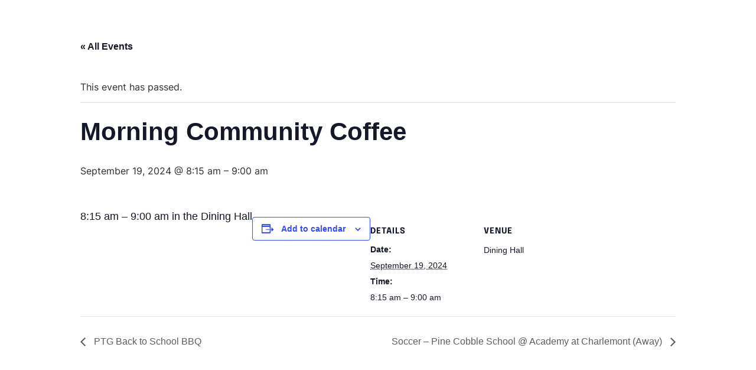

--- FILE ---
content_type: text/css
request_url: https://pinecobble.org/wp-content/themes/edublock-pro-child/style.css?ver=6.9
body_size: 3205
content:
/*
Theme Name: EduBlock PRO Child
Theme URI: https://www.wpzoom.com/themes/edublock-pro
Template: edublock-pro
Description: This is a simple Child Theme.
Author: WPZOOM
Author URI: https://www.wpzoom.com
Version: 1.1
*/

/* Write your custom CSS code below or add it in the Customizer > Additional CSS */



/* Mobile-only styles */
@media (max-width: 599px) {
    /* Hide elements on mobile */
    .hide-on-mobile {
        display: none !important;
    }
    .site-header .row-main-menu {
        margin-block-start: unset;
    }
    
    .page-main-block {
        flex-direction: column;
    }
    .page-main-block .wp-block-mc-child-page-list >li >ul.wp-block-navigation__submenu-container {
        display: none !important;
    }
    .page-main-block .nav-child-pages.wp-block-navigation .wp-block-navigation-item,
    .page-main-block .nav-child-pages.wp-block-navigation .wp-block-navigation-item >a {
        display: inline;
    }
    .page-main-block .nav-child-pages.wp-block-navigation .wp-block-navigation-item:not(:last-child):after {
        content: " - ";
    }
}


/* Tablet-only styles */
@media (min-width: 600px) and (max-width: 1024px) {
    /* Hide elements on tablet */
    .hide-on-tablet {
        display: none !important;
    }
    
    .footer-column-title {
        margin-top: 15px !important;
    }
}


/* Desktop-only styles */
@media (min-width: 1025px) {
    /* Hide elements on desktop */
    .hide-on-desktop {
        display: none !important;
    }
    
    .footer-column-title {
        margin-top: 24px !important;
    }
}




/* Larger than mobile styles (tablet & desktop) */
@media (min-width: 600px) {
    /* Hide elements that are designed for mobile only */
    .mobile-only {
        display: none !important;
    }
    
    /* Minimum dropmdown menu width */
    .wp-block-navigation .has-child .wp-block-navigation-submenu__toggle[aria-expanded=true]~.wp-block-navigation__submenu-container {
        /*min-width: 260px;*/
    }
}



/* Hero Image */
.wp-site-blocks >figure.wp-block-post-featured-image {
    margin: 0 -30px;
}
.wp-site-blocks >figure.wp-block-post-featured-image >img {
    border-radius: 0;
}



/* Pages List */
.nav-child-pages.wp-block-navigation .has-child .wp-block-navigation__submenu-container {
    align-items: normal;
    background-color: inherit;
    color: inherit;
    display: flex;
    flex-direction: column;
    height: unset;
    left: unset;
    opacity: unset;
    overflow: unset;
    position: unset;
    top: unset;
    transition: opacity .1s linear;
    visibility: unset;
    width: unset;
    z-index: unset;
}

.nav-child-pages.wp-block-navigation .has-child .wp-block-navigation-submenu__toggle[aria-expanded=true]~.wp-block-navigation__submenu-container {
    height: unset;
    min-width: unset;
    opacity: unset;
    overflow: unset;
    visibility: unset;
    width: unset;
}

.nav-child-pages.wp-block-navigation .wp-block-navigation-item {
    align-items: flex-start;
    flex-direction: column;
}

.nav-child-pages.wp-block-navigation:not(.has-background) .wp-block-navigation__submenu-container:before {
    content: unset;
}


figure.width-100 a, figure.width-100 a img {
    width: 100%;
}